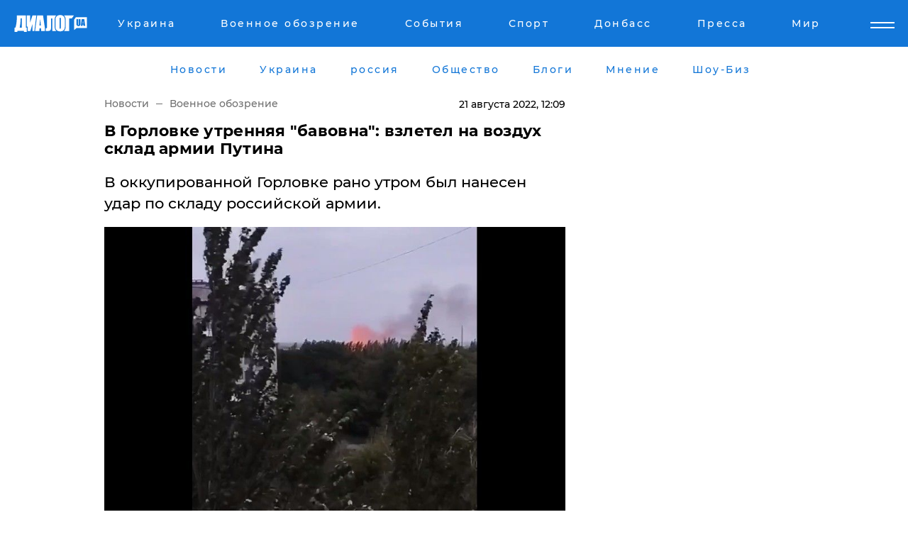

--- FILE ---
content_type: text/html; charset=UTF-8
request_url: https://www.dialog.ua/war/257448_1661072568
body_size: 10526
content:
<!DOCTYPE html>
<html xmlns="http://www.w3.org/1999/xhtml" dir="ltr" lang="ru" xmlns:og="http://ogp.me/ns#">
<head>
    <meta http-equiv="Content-Type" content="text/html; charset=utf-8" />
    <meta name="viewport" content="width=device-width, initial-scale=1">

    <title>​В Горловке утренняя &quot;бавовна&quot;: взлетел на воздух склад армии Путина - | Диалог.UA</title>
    <meta name="description" content="В оккупированной Горловке рано утром был нанесен удар по складу российской армии.">
    <meta name="keywords" content=", горловка, склад, взрыв, война, донбасс, всу, вс рф укр нет, последние новости дня">
    <link rel="canonical" href="https://www.dialog.ua/war/257448_1661072568"/>
    
                        <link rel="amphtml" href="https://www.dialog.ua/war/257448_1661072568/amp">
            
     <meta http-equiv="x-dns-prefetch-control" content="on">
 <link rel="dns-prefetch" href="//google-analytics.com">
 <link rel="dns-prefetch" href="//connect.facebook.net">
 <link rel="dns-prefetch" href="//securepubads.g.doubleclick.net">
 <link rel="preconnect" href="//securepubads.g.doubleclick.net">
 <link rel="dns-prefetch" href="//cm.g.doubleclick.net">
 <link rel="preconnect" href="//cm.g.doubleclick.net">
 <link rel="dns-prefetch" href="//counter.yadro.ru">
 <link rel="dns-prefetch" href="//www.googletagmanager.com/">
 <link rel='dns-prefetch' href='https://ajax.googleapis.com'/>
    <meta name='yandex-verification' content='7fdab9f0679cc6c0'/>

    <!-- news_keywords (only for news/index) -->
            <meta name="news_keywords" content=", горловка, склад, взрыв, война, донбасс, всу, вс рф укр нет, последние новости дня">
    
    <meta name="author" content="Dialog.ua">
    <link rel="shortcut icon" href="/favicon.ico">

            <link rel="stylesheet" href="/css/style.min.css?ver=12" type="text/css">
    
    <style>
        /** =================== MONTSERRAT =================== **/

        /** Montserrat Thin **/
        @font-face {
            font-family: "Montserrat";
            font-display: swap;
            font-weight: 100;
            font-style: normal;
            src: url("/css/fonts/Montserrat-Thin.woff2") format("woff2"),
            url("/css/fonts/Montserrat-Thin.woff") format("woff");
        }

        /** Montserrat Thin-Italic **/
        @font-face {
            font-family: "Montserrat";
            font-display: swap;
            font-weight: 100;
            font-style: italic;
            src: url("/css/fonts/Montserrat-ThinItalic.woff2") format("woff2"),
            url("/css/fonts/Montserrat-ThinItalic.woff") format("woff");
        }

        /** Montserrat Light **/
        @font-face {
            font-family: "Montserrat";
            font-display: swap;
            font-weight: 300;
            font-style: normal;
            src: url("/css/fonts/Montserrat-Light.woff2") format("woff2"),
            url("/css/fonts/Montserrat-Light.woff") format("woff");
        }

        /** Montserrat Light-Italic **/
        @font-face {
            font-family: "Montserrat";
            font-display: swap;
            font-weight: 300;
            font-style: italic;
            src: url("/css/fonts/Montserrat-LightItalic.woff2") format("woff2"),
            url("/css/fonts/Montserrat-LightItalic.woff") format("woff");
        }


        /** Montserrat Medium **/
        @font-face {
            font-family: "Montserrat";
            font-display: swap;
            font-weight: 500;
            font-style: normal;
            src: url("/css/fonts/Montserrat-Medium.woff2") format("woff2"),
            url("/css/fonts/Montserrat-Medium.woff") format("woff");
        }

        /** Montserrat Bold **/
        @font-face {
            font-family: "Montserrat";
            font-display: swap;
            font-weight: 600;
            font-style: normal;
            src: url("/css/fonts/Montserrat-Bold.woff2") format("woff2"),
            url("/css/fonts/Montserrat-Bold.woff") format("woff");
        }

        /** Montserrat ExtraBold **/
        @font-face {
            font-family: "Montserrat";
            font-display: swap;
            font-weight: 800;
            font-style: normal;
            src: url("/css/fonts/Montserrat-ExtraBold.woff2") format("woff2"),
            url("/css/fonts/Montserrat-ExtraBold.woff") format("woff");
        }
    </style>

    <!-- og meta -->
    <!-- Facebook Meta -->
    <meta property="fb:app_id" content="1010365385685044" />
    <meta property="og:url" content="https://www.dialog.ua/war/257448_1661072568" />
    <meta property="og:site_name" content="Диалог.UA" />
    <meta property="og:title" content='​В Горловке утренняя "бавовна": взлетел на воздух склад армии Путина' />
    <meta property="og:type" content="article">
    <meta property="og:description" content='В оккупированной Горловке рано утром был нанесен удар по складу российской армии.' />
    <meta property="og:image" content="https://www.dialog.ua/images/news/082ea5c0897b8c84d101c4d370a2cbd7.jpg" />
            <meta property="og:image:width" content="819" />
        <meta property="og:image:height" content="546" />
    <!-- Twitter Meta -->
<meta name="twitter:card" content="summary_large_image">
<meta name="twitter:site" content="@Dialog_UA">
<meta name="twitter:creator" content="@Dialog_UA">
<meta name="twitter:title" content="​В Горловке утренняя &quot;бавовна&quot;: взлетел на воздух склад армии Путина">
<meta name="twitter:description" content="В оккупированной Горловке рано утром был нанесен удар по складу российской армии.">
<meta name="twitter:image" content="https://www.dialog.ua/images/news/082ea5c0897b8c84d101c4d370a2cbd7.jpg">
<meta name="twitter:domain" content="www.dialog.ua>">    <meta name="google-site-verification" content="jZKJrW_rC4oKR50hCSQ9LFM1XjJbWaQQnPgLYvrSx00" />

    <!-- Google tag (gtag.js) -->
    <script async src="https://www.googletagmanager.com/gtag/js?id=G-HJDW518ZWK" type="14ba6b07d668036b01741e79-text/javascript"></script>
    <script type="14ba6b07d668036b01741e79-text/javascript">
      window.dataLayer = window.dataLayer || [];
      function gtag(){dataLayer.push(arguments);}
      gtag('js', new Date());

      gtag('config', 'G-HJDW518ZWK');
    </script>
    
    <link rel="manifest" href="/manifest.json">

    <link rel="alternate" hreflang="ru" href="https://www.dialog.ua/war/257448_1661072568" />
    
    <link rel="apple-touch-icon" href="/img/apple-touch-icon.png">

    </head>
<body>
<div class="overlay"></div>

<div class="header_contn">
    <header class="sticky">
        <div class="container">
            <div class="header-content">
                <div class="header-logo">

                    
                    
                    <a href="https://www.dialog.ua" class="logo">
                        <img src="/css/images/logo.svg" class="logo-main" alt="" width="103" height="24">
                    </a>
                </div>

                <nav>
                    <div class="nav-menu">
                        <ul class="main-menu">
                                                                <li><a href="https://www.dialog.ua/ukraine"><span>Украина</span></a></li>
                                                                    <li><a href="https://www.dialog.ua/war"><span>Военное обозрение</span></a></li>
                                                                    <li><a href="https://daily.dialog.ua/"><span>События</span></a></li>
                                                                    <li><a href="https://sport.dialog.ua/"><span>Спорт</span></a></li>
                                                                    <li><a href="https://www.dialog.ua/tag/274"><span>Донбасс</span></a></li>
                                                                    <li><a href="https://www.dialog.ua/press-release"><span>Пресса</span></a></li>
                                                                    <li><a href="https://www.dialog.ua/world"><span>Мир</span></a></li>
                                                        </ul>
                    </div>

                    <span class="mask"></span>
                </nav>

            </div>
    </div>
    <!-- выпадающее меню -->
    <div class="mobile-nav-wrap" role="navigation">
        <div class="mobile-header-nav ">

            <div class="menu-content">

                <div class="mobile-menu-head">

                    <a class="mobile-menu-head__close" href="#">
                        <img src="/css/images/menu-close.svg" alt="">
                    </a>

                    <span class="mobile-menu-head__logo"><a href=""> <img src="/css/images/logo.svg" alt=""></a></span>

                    <div class="language-selection__mob-menu"><a href="">UA</a></div>
                </div>

                
                <div class="menu-column">
                                                                                <span class="menu-column__title">Главная</span>
                                        <ul>

                                                    <li><a href="https://www.dialog.ua/news"><span>Все новости</span></a></li>
                                                    <li><a href="https://www.dialog.ua/russia"><span>россия</span></a></li>
                                                    <li><a href="https://www.dialog.ua/world"><span>Мир</span></a></li>
                                                    <li><a href="https://www.dialog.ua/war"><span>Военное обозрение</span></a></li>
                                                    <li><a href="https://www.dialog.ua/science"><span>Наука и Техника</span></a></li>
                                                    <li><a href="https://www.dialog.ua/business"><span>Экономика</span></a></li>
                                                    <li><a href="https://www.dialog.ua/opinion"><span>Мнение</span></a></li>
                                                    <li><a href="https://www.dialog.ua/blogs"><span>Блоги</span></a></li>
                                                    <li><a href="https://www.dialog.ua/press-release"><span>Пресса</span></a></li>
                                                    <li><a href="https://showbiz.dialog.ua/"><span>Шоу-биз</span></a></li>
                                                    <li><a href="https://www.dialog.ua/health"><span>Здоровье</span></a></li>
                                                    <li><a href="https://www.dialog.ua/ukraine"><span>Украина</span></a></li>
                                                    <li><a href="https://sport.dialog.ua/"><span>Спорт</span></a></li>
                                                    <li><a href="https://www.dialog.ua/culture"><span>Культура</span></a></li>
                                                    <li><a href="https://www.dialog.ua/tag/304"><span>Беларусь</span></a></li>
                                            </ul>
                                    </div>
                
                <div class="menu-column">
                                        <span class="menu-column__title">Города</span>
                                        <ul>

                                                    <li><a href="https://www.dialog.ua/tag/18"><span>Донецк</span></a></li>
                                                    <li><a href="https://www.dialog.ua/tag/28"><span>Луганск</span></a></li>
                                                    <li><a href="https://www.dialog.ua/tag/23"><span>Киев</span></a></li>
                                                    <li><a href="https://www.dialog.ua/tag/29"><span>Харьков</span></a></li>
                                                    <li><a href="https://www.dialog.ua/tag/30"><span>Днепр</span></a></li>
                                                    <li><a href="https://www.dialog.ua/tag/34"><span>Львов</span></a></li>
                                                    <li><a href="https://www.dialog.ua/tag/33"><span>Одесса</span></a></li>
                                            </ul>
                                    </div>
                
                <div class="menu-column">
                                        <span class="menu-column__title">Война на Донбассе и в Крыму</span>
                                        <ul>

                                                    <li><a href="https://www.dialog.ua/tag/154"><span>"ДНР"</span></a></li>
                                                    <li><a href="https://www.dialog.ua/tag/156"><span>"ЛНР"</span></a></li>
                                                    <li><a href="https://www.dialog.ua/tag/2"><span>Оккупация Крыма</span></a></li>
                                                    <li><a href="https://www.dialog.ua/tag/27"><span>Новости Крыма</span></a></li>
                                                    <li><a href="https://www.dialog.ua/tag/274"><span>Донбасс</span></a></li>
                                                    <li><a href="https://www.dialog.ua/tag/116"><span>Армия Украины</span></a></li>
                                            </ul>
                                    </div>
                
                <div class="menu-column">
                                        <span class="menu-column__title">Лайф стайл</span>
                                        <ul>

                                                    <li><a href="https://www.dialog.ua/health"><span>Здоровье</span></a></li>
                                                    <li><a href="https://www.dialog.ua/donation.html"><span>Помощь проекту</span></a></li>
                                                    <li><a href="https://life.dialog.ua/"><span>Стиль Диалога</span></a></li>
                                                    <li><a href="https://showbiz.dialog.ua/"><span>Шоу-биз</span></a></li>
                                                    <li><a href="https://www.dialog.ua/culture"><span>Культура</span></a></li>
                                                    <li><a href="https://news.dialog.ua/"><span>Общество</span></a></li>
                                            </ul>
                                    </div>
                
                <div class="menu-column">
                                        <span class="menu-column__title">Преса</span>
                                        <ul>

                                                    <li><a href="https://www.dialog.ua/press-release"><span>Преса</span></a></li>
                                            </ul>
                                    </div>
                
                <div class="menu-column">
                                        <span class="menu-column__title">Авторское</span>
                                        <ul>

                                                    <li><a href="https://www.dialog.ua/opinion"><span>Мнение</span></a></li>
                                                    <li><a href="https://www.dialog.ua/blogs"><span>Блоги</span></a></li>
                                                    <li><a href="https://www.dialog.ua/tag/63"><span>ИноСМИ</span></a></li>
                                            </ul>
                                    </div>
                
            </div>

        </div>
    </div>

    
        <a class="mobile-menu-toggle js-toggle-menu hamburger-menu button" href="#">
            <span class="menu-item menu-item-1"></span>
            <span class="menu-item"></span>
        </a>

        <div class="language-selection language-selection--mobile">
            <a href="/ukr">
                UA            </a>
        </div>
    </header>
</div>


    <!-- MAIN PART -->
<main class="">
    <div class="container">

        <div class="top-content-menu">
            <div class="top-content-menu__nav">
                <ul>
                                                <li><a href="https://www.dialog.ua/news"><span>Новости</span></a></li>
                                                    <li><a href="https://www.dialog.ua/ukraine"><span>Украина</span></a></li>
                                                    <li><a href="https://www.dialog.ua/russia"><span>россия</span></a></li>
                                                    <li><a href="https://news.dialog.ua"><span>Общество</span></a></li>
                                                    <li><a href="https://www.dialog.ua/blogs"><span>Блоги</span></a></li>
                                                    <li><a href="https://www.dialog.ua/opinion"><span>Мнение</span></a></li>
                                                    <li><a href="https://showbiz.dialog.ua/"><span>Шоу-Биз</span></a></li>
                                        </ul>
            </div>

            <span class="mask"></span>
        </div>

        <div class="section-content section_news">

            
    <div class="main-content news_main_content">
        <div class="content content--new-inner news_content_blok  news_innner">



            
                
            
            <!-- update news button -->
            <div class="new-head">
                <script type="application/ld+json">
    {
        "@context": "http://schema.org",
        "@type": "NewsArticle",
        "mainEntityOfPage":{
            "@type":"WebPage",
            "@id":"https://www.dialog.ua/war/257448_1661072568"
        },
        "headline": "​В Горловке утренняя &quot;бавовна&quot;: взлетел на воздух склад армии Путина",
                 "image": {
            "@type": "ImageObject",
            "representativeOfPage": "true",
            "url": "https://www.dialog.ua/images/news/082ea5c0897b8c84d101c4d370a2cbd7.jpg",
            "width": 819,
            "height": 546        },
                    "datePublished": "2022-08-21T12:09:48+03:00",
                 "dateModified": "2022-08-21T12:12:25+03:00",
        
                "author": {
            "@type": "Person",
            "name": "Татьяна Шевченко",
            "url": "https://www.dialog.ua/author/Tanya_Shevchenko"
        },
            
        "publisher": {
                "@type": "Organization",
                "name": "Dialog.ua",
                "logo": {
                    "@type": "ImageObject",
                    "url": "https://www.dialog.ua/img/publisher_logo.jpg",
                    "width": 309,
                    "height": 148
                }
            },

        "description": "В оккупированной Горловке рано утром был нанесен удар по складу российской армии.",
        "articleBody": "В Горловке на рассвете звучали взрывы. Предварительно, ВСУ уничтожили еще один склад оккупационной армии РФ.Кадры, снятые местными жителями, доступны на Telegram-канале &quot;Украина 365&quot;. О взрывах в Горловке местные паблики начали писать примерно в 5:30 утра. Вскоре появились первые кадры с места происшествия. На них был виден мощный пожар и слышна вторичная детонация. Последнее не оставляло сомнений, что под удар попал российский склад с боеприпасами. Украинская сторона информацию не комментирует. Потери российской армии уточняются.Отметим, что последний месяц ВСУ последовательно уничтожают российские штабы, базы и склады в тылу на расстоянии до 80 км от фронта. Именно на такое расстояние бьют американские РСЗО HIMARS и М270, поставленные Украине Западом в качестве военной помощи. Уничтожены уже свыше 100 ключевых объектов оккупантов как на Восточном, так и на Южном фронтах. Наступательный потенциал российской армии подорван. Ранее Диалог.UA сообщал, что штаб 247-го полка РФ сравняли с землей на Южном фронте: &quot;демилитаризваны&quot; склады в Чернобаевке и Старицах.Мы также писали, что мощнейший &quot;прилет&quot; случился в центре Горловки попал на видео - взрыв ощутил весь город.ВАЖНОЕ СООБЩЕНИЕ ОТ РЕДАКЦИИ!",
        "keywords": "горловка, склад, взрыв, война, донбасс, всу, вс рф"
        }

</script>
                
<script type="application/ld+json">
    {
        "@context": "http://schema.org",
        "@type": "BreadcrumbList",
        "itemListElement": [
            {
                "@type": "ListItem",
                "position": 1,
                "item": {
                    "@id": "https://www.dialog.ua",
                    "name": "Главная"
                }
            },
            {
                "@type": "ListItem",
                "position": 2,
                "item": {
                    "@id": "https://www.dialog.ua/war",
                    "name": "Военное обозрение"
                }
            }
        ]
    }
</script>

                
                    <div class="breadcrumbs">
                        <a href="https://www.dialog.ua">
                            Новости                        </a>
                        <span class="sep"></span>
                        <a href="/war">Военное обозрение</a>
                    </div>

                

                
                <span class="new-head__date">
                    21 августа 2022, 12:09                </span>
            </div>

            
            <div class="new-inner inner_news">

                <h1>​В Горловке утренняя "бавовна": взлетел на воздух склад армии Путина</h1>

                <p class="preview">В оккупированной Горловке рано утром был нанесен удар по складу российской армии.</p>

                <p><img src="https://www.dialog.ua/images/news/082ea5c0897b8c84d101c4d370a2cbd7.jpg" alt="​В Горловке утренняя &quot;бавовна&quot;: взлетел на воздух склад армии Путина" /></p>
                
                        <div class="banner banner--news align-center align-center" style="">
        <script async src="https://pagead2.googlesyndication.com/pagead/js/adsbygoogle.js?client=ca-pub-3695032019363550" crossorigin="anonymous" type="14ba6b07d668036b01741e79-text/javascript"></script>
<!-- Под фото новость Десктоп -->
<ins class="adsbygoogle"
     style="display:block"
     data-ad-client="ca-pub-3695032019363550"
     data-ad-slot="1996806517"
     data-ad-format="auto"
     data-full-width-responsive="true"></ins>
<script type="14ba6b07d668036b01741e79-text/javascript">
     (adsbygoogle = window.adsbygoogle || []).push({});
</script>    </div>
                
                

                                                    
                
                <p>В Горловке на рассвете звучали взрывы. Предварительно, ВСУ уничтожили еще один склад оккупационной армии РФ.</p><p>Кадры, снятые местными жителями, доступны на Telegram-канале "<a href="https://t.me/Ukraine_365News/34760" rel="nofollow">Украина 365</a>". </p>        <div class="news-content-ad align-center" style="">
        <script async src="https://pagead2.googlesyndication.com/pagead/js/adsbygoogle.js?client=ca-pub-3695032019363550" crossorigin="anonymous" type="14ba6b07d668036b01741e79-text/javascript"></script>
<!-- В тело новости проверка Диалог -->
<ins class="adsbygoogle"
     style="display:block"
     data-ad-client="ca-pub-3695032019363550"
     data-ad-slot="7403794482"
     data-ad-format="auto"
     data-full-width-responsive="true"></ins>
<script type="14ba6b07d668036b01741e79-text/javascript">
     (adsbygoogle = window.adsbygoogle || []).push({});
</script>    </div>
<p>О взрывах в Горловке местные паблики начали писать примерно в 5:30 утра. Вскоре появились первые кадры с места происшествия. На них был виден мощный пожар и слышна вторичная детонация. Последнее не оставляло сомнений, что под удар попал российский склад с боеприпасами. </p><div class="news-content-ad align-center"><script async src="https://telegram.org/js/telegram-widget.js?19" data-telegram-post="Ukraine_365News/34760" data-width="100%" type="14ba6b07d668036b01741e79-text/javascript"></script></div><p>Украинская сторона информацию не комментирует. Потери российской армии уточняются.</p><p>Отметим, что последний месяц ВСУ последовательно уничтожают российские штабы, базы и склады в тылу на расстоянии до 80 км от фронта. Именно на такое расстояние бьют американские РСЗО HIMARS и М270, поставленные Украине Западом в качестве военной помощи. Уничтожены уже свыше 100 ключевых объектов оккупантов как на Восточном, так и на Южном фронтах. Наступательный потенциал российской армии подорван. </p><p><em>Ранее Диалог.UA сообщал, что штаб 247-го полка РФ <a href="https://www.dialog.ua/war/257446_1661070135">сравняли</a> с землей на Южном фронте: "демилитаризваны" склады в Чернобаевке и Старицах.</em></p><p><em>Мы также писали, что мощнейший "прилет" <a href="https://www.dialog.ua/war/257271_1660755508">случился</a> в центре Горловки попал на видео - взрыв ощутил весь город.</em></p><p><a href="https://www.dialog.ua/donation.html">ВАЖНОЕ СООБЩЕНИЕ ОТ РЕДАКЦИИ!</a></p>
                                                            <span class="author">Автор:
                        <a target="_blank" href="https://www.dialog.ua/author/Tanya_Shevchenko">Татьяна Шевченко</a>                    </span>
                                                </div>

                            <div class="tags">
                                            <a target="_blank" href="https://www.dialog.ua/tag/81">Армия России</a>                                            <a target="_blank" href="https://www.dialog.ua/tag/116">Армия Украины (ВСУ)</a>                                            <a target="_blank" href="https://www.dialog.ua/tag/151">Новости Горловка</a>                                            <a target="_blank" href="https://www.dialog.ua/tag/436">Видео</a>                                            <a target="_blank" href="https://www.dialog.ua/tag/703">Война Украины с Россией</a>                                    </div>
            
            <div class="share">
                <div class="socials">
                    <button class="open-comments mobile-hide">+ Добавить Комментарий</button>
                    <div class="shareaholic-canvas" data-app="share_buttons" data-app-id="26969635"></div>
                </div>
            </div>

            
            
                        <div class="banner mobile-hide align-center" style="width: 650px;">
        <!-- Вниз новости НВ Дизайн Диалог Декстоп -->
<ins class="adsbygoogle"
     style="display:block"
     data-ad-client="ca-pub-3660307541539783"
     data-ad-slot="3521732345"
     data-ad-format="auto"
     data-full-width-responsive="true"></ins>
<script type="14ba6b07d668036b01741e79-text/javascript">
     (adsbygoogle = window.adsbygoogle || []).push({});
</script>    </div>
                
            



            
                            <h2 class="margin-small"><a href="https://www.dialog.ua/news">Последние новости</a></h2>
<div class="news last-news">
    
        <div class="new-item">
            <p>
                <a href="https://www.dialog.ua/world/327493_1769027401">"Сформировали соглашение о Гренландии", – Трамп передумал вводить пошлины против Европы</a>                            </p>
            <span class="new-item__time">22:39</span>
        </div>

    
        <div class="new-item">
            <p>
                <a href="https://www.dialog.ua/opinion/327492_1769026623">Келлог о переломном моменте войны: если Украина переживет эту зиму, преимущество будет на ее стороне</a>                            </p>
            <span class="new-item__time">22:37</span>
        </div>

    
        <div class="new-item">
            <p>
                <a href="https://www.dialog.ua/ukraine/327491_1769025533">Крупного киевского чиновника задержали за организацию схемы с ТЦК</a>                            </p>
            <span class="new-item__time">22:06</span>
        </div>

    
        <div class="new-item">
            <p>
                <a href="https://www.dialog.ua/ukraine/327490_1769024324"><strong>Графики отключений электроэнергии на 22 января: в "Укрэнерго" и ДТЭК сделали важные заявления</strong></a>                            </p>
            <span class="new-item__time">21:44</span>
        </div>

    
        <div class="new-item">
            <p>
                <a href="https://www.dialog.ua/war/327489_1769024009"><strong>На Херсонщине подорвалась машина с генералом армии РФ Евдокимовым, командующим российскими десантниками </strong></a>                            </p>
            <span class="new-item__time">21:41</span>
        </div>

    
        <div class="new-item">
            <p>
                <a href="https://www.dialog.ua/russia/327488_1769021176">РФ пытается затыкать дыры в бюджете посредством рекордных конфискаций – Bloomberg</a>                            </p>
            <span class="new-item__time">20:52</span>
        </div>

    
        <div class="new-item">
            <p>
                <a href="https://www.dialog.ua/world/327487_1769020452">"Агрессивная речь" министра торговли США на ужине в Давосе привела к скандалу – FT</a>                            </p>
            <span class="new-item__time">20:40</span>
        </div>

    
        <div class="new-item">
            <p>
                <a href="https://www.dialog.ua/ukraine/327486_1769017856"><strong>Суд изменил решение по Труханову – ему избрана новая мера пресечения</strong></a>                            </p>
            <span class="new-item__time">20:15</span>
        </div>

    
        <div class="new-item">
            <p>
                <a href="https://www.dialog.ua/business/327485_1769016483"><strong>ЕС подготовил ответ на тарифной атаку Трампа из-за Гренландии: этот шаг усилит напряженность – Euronews</strong></a>                            </p>
            <span class="new-item__time">19:59</span>
        </div>

    
        <div class="new-item">
            <p>
                <a href="https://www.dialog.ua/world/327484_1769015739"><strong>"Русских попросят уйти полностью": в Сирии планируют выдворить военных РФ из страны</strong></a>                            </p>
            <span class="new-item__time">19:26</span>
        </div>

    
        <div class="new-item">
            <p>
                <a href="https://www.dialog.ua/ukraine/327483_1769014250">Дания усиливает энергетическую поддержку Украины: выделены дополнительные миллионы евро</a>                            </p>
            <span class="new-item__time">19:25</span>
        </div>

    
        <div class="new-item">
            <p>
                <a href="https://www.dialog.ua/business/327482_1769013727">Россия находится в шаге от коллапса авиации - СМИ</a>                            </p>
            <span class="new-item__time">18:44</span>
        </div>

    
        <div class="new-item">
            <p>
                <a href="https://www.dialog.ua/world/327481_1769013065">В Германии задержаны агенты РФ, работавшие против Украины</a>                            </p>
            <span class="new-item__time">18:37</span>
        </div>

    
        <div class="new-item">
            <p>
                <a href="https://www.dialog.ua/opinion/327479_1769011969">Портников заявил, что Путин действительно может остановить войну и предупредил о последствиях </a>                <span class="new-item__icon"><img src="/css/images/video-icon.svg" class="video-icon" alt=""></span>            </p>
            <span class="new-item__time">18:35</span>
        </div>

    
        <div class="new-item">
            <p>
                <a href="https://news.dialog.ua/327480_1769012231">Такси начинает работать по-новому в 19 городах Украины: что изменится уже с 22 января</a>                            </p>
            <span class="new-item__time">18:32</span>
        </div>

    
        <div class="new-item">
            <p>
                <a href="https://www.dialog.ua/world/327478_1769011951">Трамп впервые сделал заявление о секретном звуковом оружии США, примененном при захвате Мадуро</a>                            </p>
            <span class="new-item__time">18:17</span>
        </div>

    
        <div class="new-item">
            <p>
                <a href="https://www.dialog.ua/ukraine/327477_1769010706"><strong>На грани катастрофы: Кличко раскрыл, сколько киевлян уехали из столицы в январе</strong></a>                            </p>
            <span class="new-item__time">17:55</span>
        </div>

    
        <div class="new-item">
            <p>
                <a href="https://www.dialog.ua/world/327476_1769010222">Трамп в Давосе ответил на вопрос о военном захвате Гренландии </a>                            </p>
            <span class="new-item__time">17:52</span>
        </div>

    
        <div class="new-item">
            <p>
                <a href="https://www.dialog.ua/world/327475_1769009185"><strong>Между Киевом и Москвой разыгралась новая война: за тысячи километров от Украины - FT</strong></a>                            </p>
            <span class="new-item__time">17:32</span>
        </div>

    
        <div class="new-item">
            <p>
                <a href="https://www.dialog.ua/world/327474_1769009172"><strong>Обнаружен российский след в подавлении массовых протестов в Иране – СМИ</strong></a>                            </p>
            <span class="new-item__time">17:29</span>
        </div>

    


</div>

<div class="show-more  show-more--margin show-more--large show-more--last-categories active_more">
    <a href="#">Смотреть ещё</a>
</div>
<form class="load_more_data">
    <input type="hidden" name="offset" value="40">
    <input type="hidden" name="limit" value="8">
    <input type="hidden" name="location" value="1" >
    <input type="hidden" name="locale" value="ru" >
    
        </form>

            

            
                
            

        </div>

        <aside>


            
                        <div class="banner align-center" style="width: 300px;">
        <script async src="https://pagead2.googlesyndication.com/pagead/js/adsbygoogle.js" type="14ba6b07d668036b01741e79-text/javascript"></script>
<!-- Правая колонка проверка 300 Диалог -->
<ins class="adsbygoogle"
     style="display:block"
     data-ad-client="ca-pub-3660307541539783"
     data-ad-slot="4092939786"
     data-ad-format="auto"
     data-full-width-responsive="true"></ins>
<script type="14ba6b07d668036b01741e79-text/javascript">
     (adsbygoogle = window.adsbygoogle || []).push({});
</script>    </div>

            
            <h2><a href="https://www.dialog.ua">Главные новости</a></h2>

            <div class="side-news">

                
                <div class="new-side-item">
    <p><a href="https://www.dialog.ua/world/327471_1769006804">"Путин хочет подписать соглашение", – Трамп запросил встречу с Зеленским в Давосе</a></p>
</div>
                                <div class="new-side-item">
            <p><a href="https://www.dialog.ua/war/327489_1769024009">На Херсонщине подорвалась машина с генералом армии РФ Евдокимовым, командующим российскими десантниками </a></p>
        </div>
            <div class="new-side-item">
            <p><a href="https://www.dialog.ua/russia/327488_1769021176">РФ пытается затыкать дыры в бюджете посредством рекордных конфискаций – Bloomberg</a></p>
        </div>
            <div class="new-side-item">
            <p><a href="https://www.dialog.ua/world/327487_1769020452">"Агрессивная речь" министра торговли США на ужине в Давосе привела к скандалу – FT</a></p>
        </div>
            <div class="new-side-item">
            <p><a href="https://www.dialog.ua/business/327485_1769016483">ЕС подготовил ответ на тарифной атаку Трампа из-за Гренландии: этот шаг усилит напряженность – Euronews</a></p>
        </div>
            <div class="new-side-item">
            <p><a href="https://www.dialog.ua/world/327484_1769015739">"Русских попросят уйти полностью": в Сирии планируют выдворить военных РФ из страны</a></p>
        </div>
            <div class="new-side-item">
            <p><a href="https://www.dialog.ua/world/327481_1769013065">В Германии задержаны агенты РФ, работавшие против Украины</a></p>
        </div>
            <div class="new-side-item">
            <p><a href="https://news.dialog.ua/327480_1769012231">Такси начинает работать по-новому в 19 городах Украины: что изменится уже с 22 января</a></p>
        </div>
            <div class="new-side-item">
            <p><a href="https://www.dialog.ua/world/327478_1769011951">Трамп впервые сделал заявление о секретном звуковом оружии США, примененном при захвате Мадуро</a></p>
        </div>
    
                            </div>

            
                        <div class="banner align-center" style="">
        <script async src="https://pagead2.googlesyndication.com/pagead/js/adsbygoogle.js?client=ca-pub-3695032019363550" crossorigin="anonymous" type="14ba6b07d668036b01741e79-text/javascript"></script>
<!-- Мобильный низ новости Диалог -->
<ins class="adsbygoogle"
     style="display:block"
     data-ad-client="ca-pub-3695032019363550"
     data-ad-slot="4039264547"
     data-ad-format="auto"
     data-full-width-responsive="true"></ins>
<script type="14ba6b07d668036b01741e79-text/javascript">
     (adsbygoogle = window.adsbygoogle || []).push({});
</script>    </div>

            



                        <h2>Мнения</h2>

<div class="opinions users-side">

                <div class="user-item">
                        
            <p>

                                    <a href="https://www.dialog.ua/opinion/327492_1769026623"><span>Келлог о переломном моменте войны: если Украина переживет эту зиму, преимущество будет на ее стороне</span></a>
                
            </p>

        </div>
            <div class="user-item">
                                        <a href="https://www.dialog.ua/person/Vitaly_Portnikov" class="user-item__head">
                                            <span class="user-item__avatar">
                            <img width="42px" height="42px" data-src="/images/person/4d859ef024bad660d7632e1e8c15b808.jpg" src="" />                        </span>
                                        <span class="user-item__name">
                                            <span>Виталий Портников</span>
                                            <span><p>Украинский журналист, писатель и публицист</p></span></span>
                </a>
            
            <p>

                                    <a href="https://www.dialog.ua/opinion/327479_1769011969"><span>Портников заявил, что Путин действительно может остановить войну и предупредил о последствиях </span></a>
                
            </p>

        </div>
            <div class="user-item">
                                        <a href="https://www.dialog.ua/person/Gennady_Gudkov" class="user-item__head">
                                            <span class="user-item__avatar">
                            <img width="42px" height="42px" data-src="/images/person/b463236e1a299883fabbb3d5ab48a6d3.jpg" src="" />                        </span>
                                        <span class="user-item__name">
                                            <span>Геннадий Гудков</span>
                                            <span><p>Российский оппозиционер</p></span></span>
                </a>
            
            <p>

                                    <a href="https://www.dialog.ua/opinion/327462_1769002571"><span>Гудков назвал нового лидера в геополитике, от которого зависит весь мир и исходит реальная опасность: "Монстр не демократический"</span></a>
                
            </p>

        </div>
    </div>

<div class="show-more show-more--left show-more--margin">
    <a href="https://www.dialog.ua/opinion">Смотреть ещё</a>
</div>


<h2>Блоги</h2>

<div class="blogs users-side">
                <div class="user-item">
                            <a href="https://www.dialog.ua/person/Vitaly_Portnikov" class="user-item__head">
                                            <span class="user-item__avatar">
                            <img width="42px" height="42px" data-src="/images/person/4d859ef024bad660d7632e1e8c15b808.jpg" src="" />                        </span>
                                        <span class="user-item__name">
                                            <span>Виталий Портников</span>
                                            <span><p>Украинский журналист, писатель и публицист</p></span></span>
                </a>
                        <p>
                                    <a href="https://www.dialog.ua/blogs/327410_1768916980"><span>Портников объяснил, зачем Трамп пригласил Путина в "Совет мира": "В этом решение есть серьезная ловушка"</span></a>
                
            </p>
        </div>
            <div class="user-item">
                            <a href="https://www.dialog.ua/person/Yurii_Shvets" class="user-item__head">
                                            <span class="user-item__avatar">
                            <img width="42px" height="42px" data-src="/images/person/1e2f8d91edbeac4b9be094576524e19b.jpg" src="" />                        </span>
                                        <span class="user-item__name">
                                            <span>Юрий Швец</span>
                                            <span><p>Экономический и военный аналитик</p></span></span>
                </a>
                        <p>
                                    <a href="https://www.dialog.ua/blogs/327403_1768910315"><span>Швец намекнул, что к Путину вместо "черного лебедя" может "прилететь" более серьезная "птица": "Началось"</span></a>
                
            </p>
        </div>
            <div class="user-item">
                            <a href="https://www.dialog.ua/person/Yurii_Shvets" class="user-item__head">
                                            <span class="user-item__avatar">
                            <img width="42px" height="42px" data-src="/images/person/1e2f8d91edbeac4b9be094576524e19b.jpg" src="" />                        </span>
                                        <span class="user-item__name">
                                            <span>Юрий Швец</span>
                                            <span><p>Экономический и военный аналитик</p></span></span>
                </a>
                        <p>
                                    <a href="https://www.dialog.ua/blogs/327329_1768813108"><span>Швец назвал условие, выполнение которого определит, какая страна победит в войне: "Именно они..."</span></a>
                
            </p>
        </div>
    </div>
<div class="show-more show-more--left show-more--margin">
    <a href="https://www.dialog.ua/blogs">Смотреть ещё</a>
</div>
            
            
                
            

        </aside>


    </div>
</div>

    </div>

    

    <div class="container">
        <div class="bottom-menu">
            <div class="bottom-menu__left">
                <span class="dialog-logo">
                    <img width="113px" height="26px" data-src="/css/images/logo-dark.svg" src="" />                </span>
                <span class="copy">© 2026, Диалог.ua<br>Все права защищены. </span>
            </div>
            <div class="bottom-menu__ul">
                <ul>
                    <li class="dialog-logo--show">
                        <img width="113px" height="20px" data-src="/css/images/logo-dark.svg" src="" />                    </li>
                                            <li><a href="https://www.dialog.ua/news"><span>Новости</span></a></li>
                                            <li><a href="https://www.dialog.ua/ukraine"><span>Украина</span></a></li>
                                            <li><a href="https://www.dialog.ua/russia"><span>россия</span></a></li>
                                            <li><a href="https://news.dialog.ua"><span>Общество</span></a></li>
                                            <li><a href="https://www.dialog.ua/blogs"><span>Блоги</span></a></li>
                                            <li><a href="https://www.dialog.ua/opinion"><span>Мнение</span></a></li>
                                            <li><a href="https://showbiz.dialog.ua/"><span>Шоу-Биз</span></a></li>
                                            <li><a href="https://www.dialog.ua/press-release"><span>Пресса</span></a></li>
                                            <li><a href="https://www.dialog.ua/world"><span>Мир</span></a></li>
                                            <li><a href="https://www.dialog.ua/business"><span>Экономика</span></a></li>
                                            <li><a href="https://www.dialog.ua/war"><span>Военное Обозрение</span></a></li>
                                            <li><a href="https://life.dialog.ua/"><span>Стиль</span></a></li>
                                            <li><a href="https://www.dialog.ua/tag/274"><span>Новости Донбасса</span></a></li>
                                            <li><a href="https://sport.dialog.ua/"><span>Спорт</span></a></li>
                                            <li><a href="https://dialog.ua/tag/71"><span>США</span></a></li>
                                            <li><a href="https://showbiz.dialog.ua"><span>Шоубиз</span></a></li>
                                    </ul>
            </div>
        </div>
    </div>
</main>



<!-- FOOTER -->
<footer>
    <div class="container">
        <div class="footer-content">

            <ul class="footer-menu">
                <li><a href="https://www.dialog.ua/about.html">О проекте</a></li>
                <li><a href="https://www.dialog.ua/editorial.html">Редакция</a></li>
                <li><a href="https://www.dialog.ua/contacts.html">Контакты</a></li>
                <li><a href="https://www.dialog.ua/adv.html">Реклама</a></li>
                <li><a href="https://www.dialog.ua/credits.html">Персональные данные</a></li>
                <li><a href="https://www.dialog.ua/privacypolicy.html">Защита персональных данных</a></li>

            </ul>
            <span class="footer-text">Использование материалов разрешается при условии ссылки (для интернет-изданий - гиперссылки) на "<a href="https://www.dialog.ua">Диалог.ua</a>" не ниже третьего абзаца.</span>
            <span class="copy">
                    © 2026, <span>Диалог.ua.</span> Все права защищены.                </span>
        </div>

    </div>
</footer>

<!-- <div class="cookie-policy">
    <p class="cookie-policy-title">Про использование cookies</p>
    <p class="cookie-policy-text">Продолжая просматривать www.dialog.ua вы подтверждаете, что ознакомились с Правилами
        пользования сайтом и соглашаетесь на использование файлов cookies</p>
    <div class="cookie-policy-buttons">
        <a href="https://www.dialog.ua/privacypolicy.html" class="cookie-info-link ">Про файлы cookies</a>
        <button class="cookie-accept-btn">Соглашаюсь</button>
    </div>
    <button class="close-btn"></button>
</div> -->

<script defer src="/js/jquery-3.2.1.min.js" type="14ba6b07d668036b01741e79-text/javascript"></script>

<script async type="14ba6b07d668036b01741e79-text/javascript">
    var scripts = document.getElementsByTagName('script');
    var script = scripts[scripts.length - 1];

    if (document.body.clientWidth >= 1024) {
        setTimeout(function () {
            script.outerHTML += '<script src="/js/desktop-scripts.js"></sc' + 'ript>';
        }, 500);
    } else {
        setTimeout(function () {
            script.outerHTML += '<script src="/js/mobile-scripts.js"></sc' + 'ript>';
        }, 500);
    }
</script>
<script defer src="/js/scripts.js?ver=5" type="14ba6b07d668036b01741e79-text/javascript"></script>

<script type="14ba6b07d668036b01741e79-text/javascript">

    function buildScript(src, attributes) {
        var script = document.createElement('script');
        script.src = src;
        for (key in attributes) {
            script[key] = attributes[key];
        }
        document.body.appendChild(script);
    }

    function downloadJSAtOnload() {
                (function () {
            var script = document.createElement('script');
            script.src = "https://pagead2.googlesyndication.com/pagead/js/adsbygoogle.js";
                        script.async = true;
                        document.body.appendChild(script);
        })();
        
        
                buildScript("https://platform.twitter.com/widgets.js", {async: true});
        buildScript("//www.instagram.com/embed.js", {async: true});
                /*buildScript("//dsms0mj1bbhn4.cloudfront.net/assets/pub/shareaholic.js",
            { async:true,
              "data-shr-siteid": "9a6d8903fd66a0407e4ed9a92f28cdcd",
              "data-cfasync": false,
            }
            );*/


        
    }

    if (window.addEventListener)
        window.addEventListener("load", downloadJSAtOnload, false);
    else if (window.attachEvent)
        window.attachEvent("onload", downloadJSAtOnload);
    else window.onload = downloadJSAtOnload;
</script>

    <script type="text/javascript" data-cfasync="false" src="//dsms0mj1bbhn4.cloudfront.net/assets/pub/shareaholic.js"
            data-shr-siteid="9a6d8903fd66a0407e4ed9a92f28cdcd" async="async"></script>


<script src="/cdn-cgi/scripts/7d0fa10a/cloudflare-static/rocket-loader.min.js" data-cf-settings="14ba6b07d668036b01741e79-|49" defer></script><script defer src="https://static.cloudflareinsights.com/beacon.min.js/vcd15cbe7772f49c399c6a5babf22c1241717689176015" integrity="sha512-ZpsOmlRQV6y907TI0dKBHq9Md29nnaEIPlkf84rnaERnq6zvWvPUqr2ft8M1aS28oN72PdrCzSjY4U6VaAw1EQ==" data-cf-beacon='{"rayId":"9c19a7956cf0376a","version":"2025.9.1","serverTiming":{"name":{"cfExtPri":true,"cfEdge":true,"cfOrigin":true,"cfL4":true,"cfSpeedBrain":true,"cfCacheStatus":true}},"token":"1fc2a877def342f8a2006fcbd93f5ff5","b":1}' crossorigin="anonymous"></script>
</body>

</html>


--- FILE ---
content_type: text/html; charset=utf-8
request_url: https://www.google.com/recaptcha/api2/aframe
body_size: 264
content:
<!DOCTYPE HTML><html><head><meta http-equiv="content-type" content="text/html; charset=UTF-8"></head><body><script nonce="tuW9L7ZB1fkOb-qJgricaw">/** Anti-fraud and anti-abuse applications only. See google.com/recaptcha */ try{var clients={'sodar':'https://pagead2.googlesyndication.com/pagead/sodar?'};window.addEventListener("message",function(a){try{if(a.source===window.parent){var b=JSON.parse(a.data);var c=clients[b['id']];if(c){var d=document.createElement('img');d.src=c+b['params']+'&rc='+(localStorage.getItem("rc::a")?sessionStorage.getItem("rc::b"):"");window.document.body.appendChild(d);sessionStorage.setItem("rc::e",parseInt(sessionStorage.getItem("rc::e")||0)+1);localStorage.setItem("rc::h",'1769028322719');}}}catch(b){}});window.parent.postMessage("_grecaptcha_ready", "*");}catch(b){}</script></body></html>